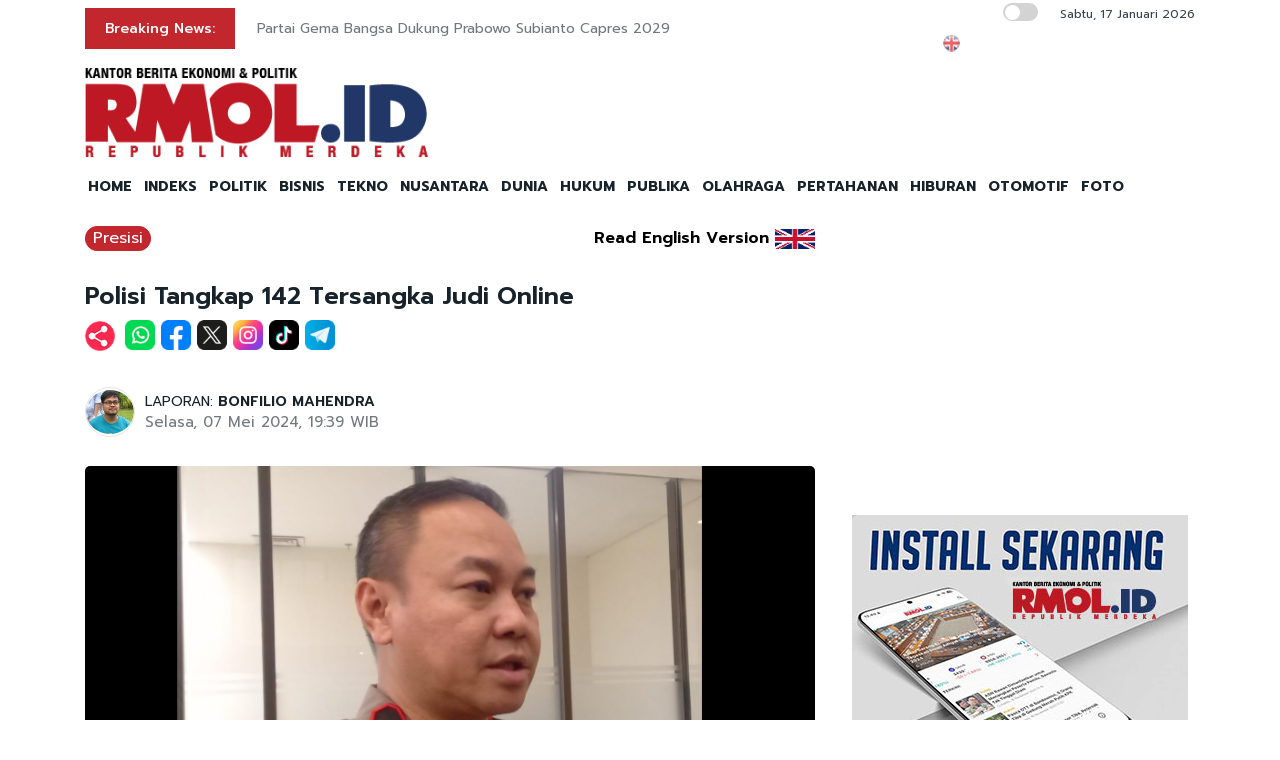

--- FILE ---
content_type: text/html; charset=UTF-8
request_url: https://rmol.id/read/2024/05/07/619486/polisi-tangkap-142-tersangka-judi-online
body_size: 13353
content:
<!DOCTYPE html>
<html lang="id-ID">

<head>
	<title>Polisi Tangkap 142 Tersangka Judi Online</title>
	<!-- META -->
	<meta charset="utf-8">
	<meta name="viewport" content="width=device-width, initial-scale=1, shrink-to-fit=no">
	<meta name="description" content="Polri serius menindak judi online. Terbukti sebanyak 142 orang ditetapkan tersangka hanya dalam waktu dua pekan.Kasus judi online dimana pada" />
	<meta name="news_keywords" content="judi online, polri" />
	<meta name="robots" content="index,follow" />
	<meta name="googlebot-news" content="index,follow" />
	<meta name="googlebot" content="index,follow" />
	<meta name="google-site-verification" content="Xt1EiOiWJ2BHtqbhiwMcNKcxDAvhe4vcmgpdp0tnVjw" />
	<meta name="theme-color" content="#000" />
	<meta name="facebook-domain-verification" content="4dl7jmlorcs3ftj26hw4slh0mq5583" />
	<link rel="canonical" href="https://rmol.id/read/2024/05/07/619486/polisi-tangkap-142-tersangka-judi-online" />
	<meta property="og:site_name" content="Rmol.id" />
			<link rel="amphtml" href="https://rmol.id/amp/2024/05/07/619486/polisi-tangkap-142-tersangka-judi-online">				<meta property="og:type" content="article" />
			<meta property="og:title" content="Polisi Tangkap 142 Tersangka Judi Online" />
			<meta property="og:image" content="https://rmol.id/images/berita/normal/2024/05/560727_07442007052024_Trunoyudo_rmol.jpg" />
			<meta property="og:image:type" content="image/jpeg" />
			<meta property="og:description" content="Polri serius menindak judi online. Terbukti sebanyak 142 orang ditetapkan tersangka hanya dalam waktu dua pekan.Kasus judi online dimana pada" />
			<meta property="og:url" content="https://rmol.id/read/2024/05/07/619486/polisi-tangkap-142-tersangka-judi-online" />
			<meta name="twitter:card" content="summary_large_image" />
			<meta name="twitter:description" content="Polri serius menindak judi online. Terbukti sebanyak 142 orang ditetapkan tersangka hanya dalam waktu dua pekan.Kasus judi online dimana pada" />
			<meta name="twitter:image" content="https://rmol.id/images/berita/normal/2024/05/560727_07442007052024_Trunoyudo_rmol.jpg" />
			<meta name="twitter:image:src" content="https://rmol.id/images/berita/normal/2024/05/560727_07442007052024_Trunoyudo_rmol.jpg" />
			<meta name="twitter:title" content="Polisi Tangkap 142 Tersangka Judi Online" />
			<link rel="image_src" href="https://rmol.id/images/berita/normal/2024/05/560727_07442007052024_Trunoyudo_rmol.jpg" />
	<!--::::: FAVICON ICON :::::::-->
	<link rel="icon" type="image/png" href="https://rmol.id/v4_assets/img/site/rmol-icon-72.png" />
	<!--::::: ALL CSS FILES :::::::-->
	<link rel="stylesheet" href="https://rmol.id/v4_assets/css/plugins/bootstrap.min.css">
	<link rel="stylesheet" href="https://rmol.id/v4_assets/css/plugins/animate.min.css">
		<!-- <link rel="stylesheet" href="https://rmol.id/v4_assets/css/plugins/fontawesome.css"> -->
	<script src="https://kit.fontawesome.com/e0c26a60ba.js" crossorigin="anonymous"></script>
	<link rel="stylesheet" href="https://rmol.id/v4_assets/css/plugins/modal-video.min.css">
	<link rel="stylesheet" href="https://rmol.id/v4_assets/css/plugins/owl.carousel.css">
	<link rel="stylesheet" href="https://rmol.id/v4_assets/css/plugins/slick.css">
	<link rel="stylesheet" href="https://rmol.id/v4_assets/css/plugins/stellarnav.css">
	<link rel="stylesheet" href="https://rmol.id/v4_assets/css/theme.css?v=777">
	<link rel="stylesheet" href="https://rmol.id/v4_assets/css/custom.css?v=777">
	<link rel="stylesheet" href="https://rmol.id/v4_assets/css/custom-dark.css?v=777">

	<link rel="stylesheet" href="https://rmol.id/v4_assets/js/countdown/css/jquery.countdown.css?v=777">
	<link rel="preconnect" href="https://fonts.gstatic.com">
	<link href="https://fonts.googleapis.com/css2?family=Prompt:ital,wght@0,400;0,500;0,600;0,700;1,400;1,500;1,600;1,700&display=swap" rel="stylesheet">
	<!-- For Comment Moderation -->


<!-- Start GA4 -->
<!-- Google tag (gtag.js) -->
<script async src="https://www.googletagmanager.com/gtag/js?id=G-RHBRVB1B8X"></script>
<script>
  window.dataLayer = window.dataLayer || [];
  function gtag(){dataLayer.push(arguments);}
  gtag('js', new Date());

  gtag('config', 'G-RHBRVB1B8X');
</script>
<!-- End GA4 -->

<!-- Google tag (gtag.js) -->
<script async src="https://www.googletagmanager.com/gtag/js?id=UA-140318307-1"></script>
<script>
  window.dataLayer = window.dataLayer || [];
  function gtag(){dataLayer.push(arguments);}
  gtag('js', new Date());

  gtag('config', 'UA-140318307-1');
</script>

<!-- End Google tag (gtag.js) -->


<meta name="yandex-verification" content="0c4aa58767da1cc0" />
<meta name="p:domain_verify" content="9aec0d864baac6bc60480935339b6bfe"/></head>

<body class="">
	<!--::::: PRELOADER START :::::::-->
	<!--<div class="preloader">
		<div>
			<div class="nb-spinner"></div>
		</div>
	</div>-->
	<!--::::: PRELOADER END :::::::-->
	<!--::::: SEARCH FORM START:::::::-->
	<div class="searching">
		<div class="container">
			<div class="row">
				<div class="col-8 text-center m-auto">
					<div class="v1search_form">
						<form action="https://rmol.id/search" method="post">
							<input type="text" name="keyword" placeholder="Search Here...">
							<button type="submit" class="cbtn1">Search</button>
						</form>
					</div>
				</div>
			</div>
		</div>
		<div class="close_btn"><i class="fa-solid fa-xmark"></i></div>
	</div>
	<!--:::::SEARCH FORM END :::::::-->
	<!--::::: TOP BAR START :::::::-->
	<div class="topbar white_bg" id="top">
		<div class="container">
			<div class="row">
				<div class="col-md-6 col-lg-8 align-self-center">
					<div class="trancarousel_area ">
						<p class="trand">Breaking News:</p>
						<div class="trancarousel owl-carousel nav_style1">
															<div class="trancarousel_item">
									<p><a href="https://rmol.id/politik/read/2026/01/17/694150/partai-gema-bangsa-dukung-prabowo-subianto-capres-2029">Partai Gema Bangsa Dukung Prabowo Subianto Capres 2029</a></p>
								</div>
															<div class="trancarousel_item">
									<p><a href="https://rmol.id/politik/read/2026/01/17/694149/indonesia-hadapi-ketidakpastian-geopolitik-global-berpotensi-dikuasai-negara-lain">Indonesia Hadapi Ketidakpastian Geopolitik Global, Berpotensi Dikuasai Negara Lain</a></p>
								</div>
															<div class="trancarousel_item">
									<p><a href="https://rmol.id/nusantara/read/2026/01/17/694148/pesawat-indonesia-air-hilang-kontak-di-leang-leang">Pesawat Indonesia Air Hilang Kontak di Leang-leang</a></p>
								</div>
															<div class="trancarousel_item">
									<p><a href="https://rmol.id/politik/read/2026/01/17/694147/prabowo-gelar-pertemuan-rutin-dengan-pimpinan-tni-di-istana">Prabowo Gelar Pertemuan Rutin dengan Pimpinan TNI di Istana</a></p>
								</div>
															<div class="trancarousel_item">
									<p><a href="https://rmol.id/publika/read/2026/01/17/694146/koperasi-merah-putih-dalam-pelukan-etatisme">Koperasi Merah Putih dalam Pelukan Etatisme</a></p>
								</div>
													</div>
					</div>
				</div>
				<div class="col-md-6 col-lg-4 align-self-center">
					<div class="top_date_social text-right">
						<div class="paper_date ">
							<p>
																	<input type="checkbox" id="night-mode-toggle" class="night-mode-checkbox">
									<label for="night-mode-toggle" class="night-mode-label"></label>
									<button id="darkmode" type="button" class="button-default button-theme-desktop" onclick="toggleDark()">
										<span id="night" class="material-icons"><i class="fa-solid fa-moon"></i></span>
										<span id="light" class="material-icons"><i class="fa-solid fa-sun"></i></span>
									</button>
																Sabtu, 17 Januari 2026							</p>
						</div>
						<div class="social1 ">
							<ul class="inline">
																	<li><a href="https://rmol-id.translate.goog/read/2024/05/07/619486/polisi-tangkap-142-tersangka-judi-online?_x_tr_sl=id&_x_tr_tl=en&_x_tr_hl=en&_x_tr_pto=wapp" target="_blank"><img alt="Translate Berita Bahasa Inggris" title="Translate Berita Bahasa Inggris" src="https://rmol.id/v4_assets/img/icon/en-flag5.png"></a></li>
																<li><a href="https://www.facebook.com/KantorBeritaPolitikRMOL" target="_blank"><i class="fab fa-facebook"></i></a></li>
								<li><a href="https://www.instagram.com/rmol.id/" target="_blank"><i class="fab fa-instagram"></i></a></li>
								<li><a href="https://x.com/RMOL_id" target="_blank"><i class="fa-solid fa-x"></i></a></li>
								<li><a href="https://www.tiktok.com/@rmol.id" target="_blank"><i class="fa-brands fa-tiktok"></i></a></li>
								<li><a href="#" target="_blank"><i class="fab fa-youtube"></i></a></li>
								<li><a href="https://whatsapp.com/channel/0029VaHnTiBEwEjmlKAWkZ1e" target="_blank"><i class="fa-brands fa-whatsapp"></i></a></li>
								<li><a href="https://www.linkedin.com/company/19170572" target="_blank"><i class="fab fa-linkedin"></i></a></li>
								<li><a href="https://play.google.com/store/apps/details?id=id.rmol" target="_blank"><i class="fab fa-android"></i></a></li>
								<li><a href="https://apps.apple.com/us/app/rmol-id-republik-merdeka/id6468551512" target="_blank"><i class="fab fa-apple"></i></a></li>
							</ul>
						</div>
					</div>
				</div>
			</div>
		</div>
	</div>
	<!--::::: TOP BAR END :::::::-->
	<div class="border_black"></div>
		<!--::::: Logo and Header Top Visible on Desktop  :::::::-->
	<div class="logo_area dark-2 d-none d-sm-block white_bg">
		<div class="container">
			<div class="row">
				<div class="col-lg-4 align-self-center">
					<div class="logo"><a href="https://rmol.id/"><img id="main-logo" src="https://dashboard.rmol.id/assets/images/logo/08414905012026_04412501092025_berita-ekonomi-politik-terbaru.png" alt="rmol.id logo"></a></div>
					<div hidden class="dark-logo"><img hidden id="dark-logo" src="https://dashboard.rmol.id/assets/images/logo/07475918012025_logo-for-dark.png"></a></div>
					<div hidden class="light-logo"><img hidden id="light-logo" src="https://dashboard.rmol.id/assets/images/logo/08414905012026_04412501092025_berita-ekonomi-politik-terbaru.png"></a></div>
				</div>
				<div class="col-lg-8 align-right "><!-- Header Ad Desktop -->
					<div class="banner1">
											</div>
				</div>
			</div>
		</div>
	</div>
	<!--::::: LOGO AREA END :::::::-->
	<!--::::: MENU AREA START  :::::::-->
	<div class="main-menu" id="header">
		<!--<a href="#top" class="up_btn up_btn1"><i class="far fa-chevron-double-up"></i></a>-->
		<div class="main-nav clearfix is-ts-sticky">
			<div class="container">
				<div class="row justify-content-between">

					<div class="col-12 col-lg-12">
						<div class="logo d-sm-none">
							<a href="https://rmol.id/"><img id="main-logo-mobile" src="https://dashboard.rmol.id/assets/images/logo/08414905012026_04412501092025_berita-ekonomi-politik-terbaru.png" alt="rmol.id logo"></a>
						</div> <!-- Show XS -->

						<div class="menu_right">
															<div class="d-sm-none">
									<input type="checkbox" id="night-mode-toggle-mobile" class="night-mode-checkbox">
									<label for="night-mode-toggle-mobile" class="night-mode-label"></label>
									<button id="themeButton" class="button-default button-theme" type="button" onclick="toggleDark()"><i class="fa-solid fa-moon"></i></button>
								</div>
														<div class="newsprk_nav stellarnav">
								<ul id="newsprk_menu">
									<li><a href="https://rmol.id/">HOME</a></li>
									<li><a href="https://rmol.id/indeksberita">INDEKS</a></li>
																			<li><a href="https://rmol.id/rubrik/politik">POLITIK</a></li>
																			<li><a href="https://rmol.id/rubrik/bisnis">BISNIS</a></li>
																			<li><a href="https://rmol.id/rubrik/tekno">TEKNO</a></li>
																			<li><a href="https://rmol.id/rubrik/nusantara">NUSANTARA</a></li>
																			<li><a href="https://rmol.id/rubrik/dunia">DUNIA</a></li>
																			<li><a href="https://rmol.id/rubrik/hukum">HUKUM</a></li>
																			<li><a href="https://rmol.id/rubrik/publika">PUBLIKA</a></li>
																			<li><a href="https://rmol.id/rubrik/olahraga">OLAHRAGA</a></li>
																			<li><a href="https://rmol.id/rubrik/pertahanan">PERTAHANAN</a></li>
																			<li><a href="https://rmol.id/rubrik/hiburan">HIBURAN</a></li>
																			<li><a href="https://rmol.id/rubrik/otomotif">OTOMOTIF</a></li>
																		<li><a href="https://rmol.id/foto">FOTO</a></li>
									<li class="search_btn"><i class="fa-solid fa-magnifying-glass"></i></li>
								</ul>
							</div>
						</div>
					</div>
				</div>
			</div>
		</div>
	</div>
	<!--::::: MENU AREA END :::::::-->
	<div class="navbar navbar-shadow d-block d-sm-none ">
		<nav class="navbar-first navbar--scroll">
			<ul class="nav">
				<li class="nav__item"><a href="https://rmol.id/">HOME</a></li>
				<li class="nav__item"><a href="https://rmol.id/indeksberita">INDEKS</a></li>
									<li class="nav__item"><a href="https://rmol.id/rubrik/politik">POLITIK</a></li>
									<li class="nav__item"><a href="https://rmol.id/rubrik/bisnis">BISNIS</a></li>
									<li class="nav__item"><a href="https://rmol.id/rubrik/tekno">TEKNO</a></li>
									<li class="nav__item"><a href="https://rmol.id/rubrik/nusantara">NUSANTARA</a></li>
									<li class="nav__item"><a href="https://rmol.id/rubrik/dunia">DUNIA</a></li>
									<li class="nav__item"><a href="https://rmol.id/rubrik/hukum">HUKUM</a></li>
									<li class="nav__item"><a href="https://rmol.id/rubrik/publika">PUBLIKA</a></li>
									<li class="nav__item"><a href="https://rmol.id/rubrik/olahraga">OLAHRAGA</a></li>
									<li class="nav__item"><a href="https://rmol.id/rubrik/pertahanan">PERTAHANAN</a></li>
									<li class="nav__item"><a href="https://rmol.id/rubrik/hiburan">HIBURAN</a></li>
									<li class="nav__item"><a href="https://rmol.id/rubrik/otomotif">OTOMOTIF</a></li>
								<li class="nav__item"><a href="https://rmol.id/foto">FOTO</a></li>
				<li class="search_btn"><i class="fa-solid fa-magnifying-glass"></i></li>
			</ul>
		</nav>
	</div>

	<!-- Header Ad Mobile -->
	<div class="logo_area d-block d-sm-none white_bg">
		<div class="container">
			<div class="row">
				<div class="col-lg-12 align-right ">
					<div class="banner1">
						<br><div class="banner-300x250 mb10"><script async src="https://pagead2.googlesyndication.com/pagead/js/adsbygoogle.js?client=ca-pub-9478604167568640"
     crossorigin="anonymous"></script>
<!-- RMOL Leaderboard -->
<ins class="adsbygoogle"
     style="display:block"
     data-ad-client="ca-pub-9478604167568640"
     data-ad-slot="5274728580"
     data-ad-format="auto"
     data-full-width-responsive="true"></ins>
<script>
     (adsbygoogle = window.adsbygoogle || []).push({});
</script></div>					</div>
				</div>
			</div>
		</div>
	</div>
	<div class="mb10x">
		<div class="container">
			<div class="row">
				<div class="col-md-6 mb10x d-none d-sm-block"><!-- Top Banner Left -->
									</div>
				<div class="col-md-6 mb10x d-none d-sm-block"><!-- Top Banner Right -->
									</div>
			</div>
		</div>
	</div>
	<div class="mb10x">
		<div class="container">
			<div class="row">
				<div class="col-md-6 mb10x d-none d-sm-block"><!-- WING Side Left -->

									</div>
				<div class="col-md-6 mb10x d-none d-sm-block"><!-- WING Side Right -->

									</div>
			</div>
		</div>
	</div>
<!--::::: ARCHIVE AREA START :::::::-->
<div class="archives post post1 mt20">
	<div class="container">
		<div class="row">
			<div class="col-md-12 col-lg-8">
															<div class="row">
							<div class="col-3 col-md-8 col-lg-8  align-self-center">
								<div class="page_category news-title-rubrik">
									<h4><a href="https://rmol.id/rubrik/presisi">Presisi</a></h4>
								</div>
							</div>
							<div class="col-9 col-md-4 col-lg-4  d-sm-nonex" style="text-align:right">
																	<span class="translate_text"><a href="https://rmol-id.translate.goog/read/2024/05/07/619486/polisi-tangkap-142-tersangka-judi-online?_x_tr_sl=id&_x_tr_tl=en&_x_tr_hl=en&_x_tr_pto=wapp" target="_blank">Read English Version</a></span>
									<a href="https://rmol-id.translate.goog/read/2024/05/07/619486/polisi-tangkap-142-tersangka-judi-online?_x_tr_sl=id&_x_tr_tl=en&_x_tr_hl=en&_x_tr_pto=wapp" target="_blank">
										<img class="translate_flag" alt="Translate Berita Bahasa Inggris" title="Translate Berita Bahasa Inggris" src="https://rmol.id/v4_assets/img/site/en-flag.png">
									</a>
															</div>
						</div>
										<div class="space-30"></div>
					<div class="single_post_heading">
						<h1>Polisi Tangkap 142 Tersangka Judi Online</h1>					</div>
											<div class="social1 share-wrap">
							<ul class="inline">
								<li class="share-txt"><img class="sharing-button-news" src="https://rmol.id/v4_assets/img/icon/logo-share-rmol-id.png?v=3"></li>
								<li><a href="https://api.whatsapp.com/send?text=https%3A%2F%2Frmol.id%2Fread%2F2024%2F05%2F07%2F619486%2Fpolisi-tangkap-142-tersangka-judi-online+Polisi+Tangkap+142+Tersangka+Judi+Online" target="_blank"><img class="sharing-button-news" src="https://rmol.id/v4_assets/img/icon/whatsapp.png"></a></li>
								<li><a href="https://www.facebook.com/sharer/sharer.php?u=https%3A%2F%2Frmol.id%2Fread%2F2024%2F05%2F07%2F619486%2Fpolisi-tangkap-142-tersangka-judi-online" target="_blank"><img class="sharing-button-news" src="https://rmol.id/v4_assets/img/icon/facebook.png"></a></li>
								<li><a href="https://twitter.com/intent/tweet?url=https%3A%2F%2Frmol.id%2Fread%2F2024%2F05%2F07%2F619486%2Fpolisi-tangkap-142-tersangka-judi-online&text=Polisi+Tangkap+142+Tersangka+Judi+Online" target="_blank"><img class="sharing-button-news" src="https://rmol.id/v4_assets/img/icon/x.png"></a></li>
								<li><a href="https://www.instagram.com/rmol.id/" target="_blank"><img class="sharing-button-news" src="https://rmol.id/v4_assets/img/icon/instagram.png"></a></li>
								<li><a href="https://www.tiktok.com/@rmol.id" target="_blank"><img class="sharing-button-news" src="https://rmol.id/v4_assets/img/icon/tiktok.png"></a></li>
								<!-- <li><a href="https://www.youtube.com/channel/UCHnX2SBuwiuHy7kKjQJTohQ" target="_blank"><img class="sharing-button-news" src="https://rmol.id/v4_assets/img/icon/youtube.png"></a></li> -->
								<li><a href="https://telegram.me/share/url?url=https%3A%2F%2Frmol.id%2Fread%2F2024%2F05%2F07%2F619486%2Fpolisi-tangkap-142-tersangka-judi-online&text=Polisi+Tangkap+142+Tersangka+Judi+Online" target="_blank"><img class="sharing-button-news" src="https://rmol.id/v4_assets/img/icon/telegram.png"></a></li>
							</ul>
						</div>
					
					<div class="space-10"></div>
					
					<div class="space-20"></div>
					<div class="row">
						<div class="col-md-6 align-self-center">
															<div class="author">
									<div class="author_img">
										<div class="author_img_wrap">
											<img src="https://rmol.id/assets/images/wartawan/0404511937229191.jpg" alt=" LAPORAN: <a href='https://rmol.id/about/bonfilio-mahendra-1'>BONFILIO MAHENDRA</a>" />
										</div>
									</div>
									 LAPORAN: <a href='https://rmol.id/about/bonfilio-mahendra-1'>BONFILIO MAHENDRA</a>									<ul>
										<li>Selasa, 07 Mei 2024, 19:39 WIB</li>
									</ul>
								</div>
													</div>
						<div class="col-md-6 align-self-center">
							<div class="author_social inline text-right">
								<div class="sharethis-inline-share-buttons"></div>
							</div>
						</div>
					</div>
					<div class="space-30"></div>
					<div class="news-photo">
																							<img class="border-radious5" src="https://rmol.id/images/berita/normal/2024/05/560727_07442007052024_Trunoyudo_rmol.jpg" alt="Polisi Tangkap 142 Tersangka Judi Online">
																<div class="space-10"></div>
								<div class="news-photo-caption">Karopenmas Mabes Polri, Brigjen Trunoyudo Wisnu Andiko/RMOL</div>
								<div class="space-10"></div>
												</div>

					<div class="banner-300x250 mb10"><script async src="https://pagead2.googlesyndication.com/pagead/js/adsbygoogle.js?client=ca-pub-9478604167568640"
     crossorigin="anonymous"></script>
<!-- RMOL Middle1 -->
<ins class="adsbygoogle"
     style="display:block"
     data-ad-client="ca-pub-9478604167568640"
     data-ad-slot="2648565244"
     data-ad-format="auto"
     data-full-width-responsive="true"></ins>
<script>
     (adsbygoogle = window.adsbygoogle || []).push({});
</script></div><!-- Ads: News Content D - Mobile -->

					<!-- News Part 1 -->
					<div class="news_part_1">
						<img style='height: 16px;' alt='rmol news logo' src='https://dashboard.rmol.id/assets/images/logo/07461304122020_15x.png'> Polri serius menindak judi online. Terbukti sebanyak 142 orang ditetapkan tersangka hanya dalam waktu dua pekan.					</div>

					<div class="space-10"></div>
					<div class="border_black"></div>
					<div class="space-10"></div>

					<!-- Home di Bawah Slide -->
					
					<!-- Di Atas Berita Terkait> -->

					
					<div class="row">
						<div class="col-md-3 col-lg-3 d-none d-sm-block">
							<div class="banner-300x250 mb10"><script async src="https://pagead2.googlesyndication.com/pagead/js/adsbygoogle.js?client=ca-pub-9478604167568640"
     crossorigin="anonymous"></script>
<!-- RMOL Sky -->
<ins class="adsbygoogle"
     style="display:block"
     data-ad-client="ca-pub-9478604167568640"
     data-ad-slot="2609036792"
     data-ad-format="auto"
     data-full-width-responsive="true"></ins>
<script>
     (adsbygoogle = window.adsbygoogle || []).push({});
</script></div><!-- Ads: News Content A (Skycrapper Hidden on Mobile) -->
						</div>
						<div class="col-md-9 col-lg-9 col-xs-12">
																	<div class="comment_list news-related-inside">
											<div class="row">
												<div class="col-12 col-lg-12 m-auto">
													<h3>BERITA TERKAIT:</h3>
																												<div class="single_comment">
																<div class="comment_img">
																	<a href="https://rmol.id/read/2026/01/03/692491/bareskrim-bongkar-jaringan-judol-internasional-beromzet-ratusan-miliar"><img src="https://rmol.id/images/berita/mini/2026/01/thumb_215613_01303503012026_WhatsApp_Image_2026-01-02_at_23.57.18.jpeg" alt="Bareskrim Bongkar Jaringan Judol Internasional Beromzet Ratusan Miliar"></a>
																</div>
																<div class="row news-related-inside-text">
																	<div class="col-sm-12"> <a href="https://rmol.id/read/2026/01/03/692491/bareskrim-bongkar-jaringan-judol-internasional-beromzet-ratusan-miliar">Bareskrim Bongkar Jaringan Judol Internasional Beromzet Ratusan Miliar</a></div>
																</div>
																<div class="space-5"></div>
															</div>
															<div class="space-10"></div>
																												<div class="single_comment">
																<div class="comment_img">
																	<a href="https://rmol.id/politik/read/2025/11/16/686985/budi-arie-ditolak-gerindra-psi-karena-kasus-judi-online"><img src="https://rmol.id/images/berita/mini/2025/11/thumb_245507_07275816112025_Ketum_Projo,_Budi_Arie_Setiadi_RMOL.jpg" alt="Budi Arie Ditolak Gerindra-PSI karena Kasus Judi Online"></a>
																</div>
																<div class="row news-related-inside-text">
																	<div class="col-sm-12"> <a href="https://rmol.id/politik/read/2025/11/16/686985/budi-arie-ditolak-gerindra-psi-karena-kasus-judi-online">Budi Arie Ditolak Gerindra-PSI karena Kasus Judi Online</a></div>
																</div>
																<div class="space-5"></div>
															</div>
															<div class="space-10"></div>
																												<div class="single_comment">
																<div class="comment_img">
																	<a href="https://rmol.id/hukum/read/2025/10/26/684474/pemprov-dki-kejagung-sinergi-tangani-judi-online"><img src="https://rmol.id/images/berita/mini/2025/10/thumb_895341_12384926102025_445b8b2863013d0b9ec638a6a0699bc8.jpg" alt="Pemprov DKI-Kejagung Sinergi Tangani Judi Online"></a>
																</div>
																<div class="row news-related-inside-text">
																	<div class="col-sm-12"> <a href="https://rmol.id/hukum/read/2025/10/26/684474/pemprov-dki-kejagung-sinergi-tangani-judi-online">Pemprov DKI-Kejagung Sinergi Tangani Judi Online</a></div>
																</div>
																<div class="space-5"></div>
															</div>
															<div class="space-10"></div>
																												<div class="single_comment">
																<div class="comment_img">
																	<a href="https://rmol.id/nusantara/read/2025/09/16/680046/pegawai-pemkot-madiun-gantung-diri-diduga-kelilit-utang-judol"><img src="https://rmol.id/images/berita/mini/2025/09/thumb_708447_04295216092025_Screenshot_2025-09-16_042757.jpeg" alt="Pegawai Pemkot Madiun Gantung Diri Diduga Kelilit Utang Judol"></a>
																</div>
																<div class="row news-related-inside-text">
																	<div class="col-sm-12"> <a href="https://rmol.id/nusantara/read/2025/09/16/680046/pegawai-pemkot-madiun-gantung-diri-diduga-kelilit-utang-judol">Pegawai Pemkot Madiun Gantung Diri Diduga Kelilit Utang Judol</a></div>
																</div>
																<div class="space-5"></div>
															</div>
															<div class="space-10"></div>
																												<div class="single_comment">
																<div class="comment_img">
																	<a href="https://rmol.id/politik/read/2025/09/11/679586/dpr-siapapun-yang-terlibat-judol-harus-dibawa-ke-pengadilan"><img src="https://rmol.id/images/berita/mini/2025/09/thumb_184407_04105211092025_WhatsApp_Image_2025-09-11_at_14.47.41.jpeg" alt="DPR: Siapapun yang Terlibat Judol Harus Dibawa ke Pengadilan!"></a>
																</div>
																<div class="row news-related-inside-text">
																	<div class="col-sm-12"> <a href="https://rmol.id/politik/read/2025/09/11/679586/dpr-siapapun-yang-terlibat-judol-harus-dibawa-ke-pengadilan">DPR: Siapapun yang Terlibat Judol Harus Dibawa ke Pengadilan<i>!</i></a></div>
																</div>
																<div class="space-5"></div>
															</div>
															<div class="space-10"></div>
																									</div>
											</div>
										</div>
							
							<div class="border_black"></div>

							<!-- News Part 2 -->
							<br>"Kasus judi online dimana pada periode 23 April sampai dengan 6 Mei 2024 telah mengungkap kasus 115 perkara dengan jumlah tersangkanya 142 orang," kata Kepala Biro Penerangan Masyarakat Divisi Humas Polri, Brigjen Trunoyudo Wisnu Andiko, di Gedung Bareskrim Polri, Jakarta Selatan, Selasa (7/5). <br><br>Selain menindak pelaku upaya lain yang dilakukan adalah dengan menutup website judi darling. Hampir 3 ribu website penyedia praktik haram tersebut sudah direkomendasikan korps coklat untuk diblokir Kementerian Komunikasi dan Informatika.<br><br>"Melakukan permintaan pengajuan untuk pemblokiran situs terkait judi online sebanyak 2.862 situs," kata Trunoyudo. <br><br>
							<!-- Di Bawah Berita Terkait + 3 paragraf -->
							<div style="tex-align:center"><div class="banner-300x250 mb10"><script async src="https://pagead2.googlesyndication.com/pagead/js/adsbygoogle.js?client=ca-pub-9478604167568640"
     crossorigin="anonymous"></script>
<!-- RMOL Middle2 -->
<ins class="adsbygoogle"
     style="display:block"
     data-ad-client="ca-pub-9478604167568640"
     data-ad-slot="7795878310"
     data-ad-format="auto"
     data-full-width-responsive="true"></ins>
<script>
     (adsbygoogle = window.adsbygoogle || []).push({});
</script></div></div>

							<div class="banner-300x250 mb10"><script async src="https://pagead2.googlesyndication.com/pagead/js/adsbygoogle.js?client=ca-pub-9478604167568640"
     crossorigin="anonymous"></script>
<!-- RMOL Middle3 -->
<ins class="adsbygoogle"
     style="display:block"
     data-ad-client="ca-pub-9478604167568640"
     data-ad-slot="7728305994"
     data-ad-format="auto"
     data-full-width-responsive="true"></ins>
<script>
     (adsbygoogle = window.adsbygoogle || []).push({});
</script></div><!-- Ads: News Content B -->

							<!-- News Part 3 (last) -->
							Trunoyudo menyampaikan Polri akan terus melakukan penindakan sekalipun sudah menangkap ratusan tersangka.<br><br>"Tentunya Direktorat Siber Bareskrim Polri dalam hal ini Polri tetap konsisten dan komitmen," tukas Trunoyudo.<br><br>Perkembangan praktik judi online di tanah air sangat memprihatinkan. Kementerian Komunikasi dan Informatika mencatat sebanyak 2,7 juta warga Indonesia terjerat judi online mayoritas remaja atau gen Z.<br><br>"Penjudi yang ada ini ternyata cukup banyak yang kaum muda. Paling enggak (usia) 17 sampai 20-an lah," kata Menkominfo Budi Arie Setiadi di Kantor Kemkominfo. <br><br>Pusat Pelaporan dan Analisis Transaksi Keuangan mencatat total perputaran uang dari judi online sepanjang 2023 mencapai Rp 327 triliun.<br><br>Total perputaran uang itu tercatat dari 168 juta transaksi yang dilakukan oleh 3,29 juta masyarakat Indonesia.<br><br>"Total akumulasi perputaran dana yang terkait judi online pada 2023 saja PPATK temukan nilai rupiahnya Rp 327 triliun," kata Kepala PPATK Ivan Yustiavandana.<br><br>Makin mengkhawatirkan jumlah transaksi judi online diprediksi bakal meningkat tahun ini. Pasalnya untuk tiga bulan pertama 2024 pemerintah mencatat total perputaran uang judi online tembus Rp 100 triliun.<br><br>"Tercatat bahwa perputaran yang di tahun 2023 itu mencapai Rp 327 triliun, agregat, keluar masuk, keluar masuk, itu tercatat Rp 327 triliun, dan triwulan pertama 2024 ini, tercatat Rp 100 triliun, luar biasa, ini juga agregat ya," kata Menkopolhukam Hadi Tjahjanto.<img alt="rmol news logo article" src="https://dashboard.rmol.id/assets/images/logo/10441704062019_akhir.png"><br><br><br><br><div class="news-editor mt20">EDITOR: <a href="https://rmol.id/about/ademulyana-9">ADE MULYANA</a></div>
															<div class="social1 share-wrap">
									<ul class="inline">
										<li class="share-txt"><img class="sharing-button-news" src="https://rmol.id/v4_assets/img/icon/logo-share-rmol-id.png?v=3"></li>
										<li><a href="https://api.whatsapp.com/send?text=https%3A%2F%2Frmol.id%2Fread%2F2024%2F05%2F07%2F619486%2Fpolisi-tangkap-142-tersangka-judi-online+Polisi+Tangkap+142+Tersangka+Judi+Online" target="_blank"><img class="sharing-button-news" src="https://rmol.id/v4_assets/img/icon/whatsapp.png"></a></li>
										<li><a href="https://www.facebook.com/sharer/sharer.php?u=https%3A%2F%2Frmol.id%2Fread%2F2024%2F05%2F07%2F619486%2Fpolisi-tangkap-142-tersangka-judi-online" target="_blank"><img class="sharing-button-news" src="https://rmol.id/v4_assets/img/icon/facebook.png"></a></li>
										<li><a href="https://twitter.com/intent/tweet?url=https%3A%2F%2Frmol.id%2Fread%2F2024%2F05%2F07%2F619486%2Fpolisi-tangkap-142-tersangka-judi-online&text=Polisi+Tangkap+142+Tersangka+Judi+Online" target="_blank"><img class="sharing-button-news" src="https://rmol.id/v4_assets/img/icon/x.png"></a></li>
										<li><a href="https://www.instagram.com/rmol.id/" target="_blank"><img class="sharing-button-news" src="https://rmol.id/v4_assets/img/icon/instagram.png"></a></li>
										<li><a href="https://www.tiktok.com/@rmol_id" target="_blank"><img class="sharing-button-news" src="https://rmol.id/v4_assets/img/icon/tiktok.png"></a></li>
										<!-- <li><a href="https://www.youtube.com/channel/UCHnX2SBuwiuHy7kKjQJTohQ" target="_blank"><img class="sharing-button-news" src="https://rmol.id/v4_assets/img/icon/youtube.png"></a></li> -->
										<li><a href="https://telegram.me/share/url?url=https%3A%2F%2Frmol.id%2Fread%2F2024%2F05%2F07%2F619486%2Fpolisi-tangkap-142-tersangka-judi-online&text=Polisi+Tangkap+142+Tersangka+Judi+Online" target="_blank"><img class="sharing-button-news" src="https://rmol.id/v4_assets/img/icon/telegram.png"></a></li>
									</ul>
								</div>
							
							<div class="space-10"></div>

							
							<div class="banner-300x250 mb10"><script async src="https://pagead2.googlesyndication.com/pagead/js/adsbygoogle.js?client=ca-pub-9478604167568640"
     crossorigin="anonymous"></script>
<!-- RMOL LastArt -->
<ins class="adsbygoogle"
     style="display:block"
     data-ad-client="ca-pub-9478604167568640"
     data-ad-slot="9022401909"
     data-ad-format="auto"
     data-full-width-responsive="true"></ins>
<script>
     (adsbygoogle = window.adsbygoogle || []).push({});
</script>
</div><!-- Ads: News Content C -->

						</div>
					</div>

					<div class="space-10"></div>

											<div class="tags">
							<ul class="inline">
								<li class="tag_list"><i class="fas fa-tag"></i> TAGS</li>
								<li><a href="https://rmol.id/tag/judi+online">JUDI ONLINE</a></li><li><a href="https://rmol.id/tag/polri">POLRI</a></li>							</ul>
						</div>
						<div class="space-10"></div>
					
				
				<!-- Bawaslu Video Iframe-->
				
				<div class="d-block align-self-center d-sm-none"></div><!-- News Under Hashtag [Mobile] -->

				<div class="border_black"></div>
				<div class="space-10"></div>

									<div class="next_prev">
						<div class="row">
															<div class="col-lg-6 align-self-center">
									<div class="next_prv_single border_left3">
										<p>< SEBELUMNYA</p>
										<h3><a href="https://rmol.id/read/2026/01/17/694133/bripda-rio-brimob-polda-aceh-yang-disersi-pilih-gabung-tentara-rusia">Bripda Rio, Brimob Polda Aceh yang Disersi Pilih Gabung Tentara Rusia</a></h3>
									</div>
								</div>
															<div class="col-lg-6 align-self-center">
									<div class="next_prv_single border_left3">
										<p>BERIKUTNYA ></p>
										<h3><a href="https://rmol.id/read/2026/01/17/694120/penghormatan-terakhir-untuk-sang-bhayangkara-brigjen-anumerta-ary-satriyan-dimakamkan-secara-kedinasan">Penghormatan Terakhir untuk Sang Bhayangkara: Brigjen Anumerta Ary Satriyan Dimakamkan secara Kedinasan</a></h3>
									</div>
								</div>
													</div>
					</div>
				
				<div class="space-10"></div>

				<!-- Native Ads Di Atas Kolom Komentar -->

				<!--:::::  COMMENT  FORM AREA START :::::::-->

				<div class="space-10"></div>

				<div class="comment_form">
					<div class="row">
						<div class="col-12 col-lg-12 m-auto">
							<div id="fb-root"></div>
							<script async defer crossorigin="anonymous" src="https://connect.facebook.net/en_US/sdk.js#xfbml=1&version=v14.0&appId=593163638143624&autoLogAppEvents=1" nonce="ZQc4Q5BS"></script>
							<div class="fb-comments" data-href="https://rmol.id/read/2024/05/07/619486/polisi-tangkap-142-tersangka-judi-online" data-width="700" data-numposts="5"></div>
						</div>
					</div>
				</div>

				<div class="space-20"></div>

				<div class="text-center border mb-4 mt-4 rounded"><p class="fs-7 m-0 p-3">Temukan berita-berita hangat terpercaya dari Kantor Berita Politik RMOL di <a href="https://news.google.com/publications/CAAqBwgKMPnniQswxPybAw?ceid=ID:id&oc=3&r=1" class="fw-bold" target="_blank"><b>Google News</b></a>.<br>Untuk mengikuti silakan <b>klik tanda bintang.</b></p></div>				<div class="space-20"></div>

				<!--::::: Artikel Lain START :::::::-->
				<div>
					<div class="row">
						<div class="col-12">
							<div class="heading">
								<h2 class="widget-title">ARTIKEL LAINNYA</h2>
							</div>
						</div>
					</div>
					<div class="row justify-content-center">
														<div class="col-md-6 col-lg-6">
									<div class="single_post post_type3 galeri-other mb30 list-view">
										<div class="post_img">
											<a href="https://rmol.id/read/2026/01/16/694073/eggi-dan-damai-sp3-roy-suryo-dan-dokter-tifa-lanjut-terus"><img src="https://rmol.id/images/berita/thumb/2026/01/thumb_835852_05465316012026_WhatsApp_Image_2026-01-16_at_15.31.54.jpeg" alt="Eggi dan Damai SP3, Roy Suryo dan Dokter Tifa Lanjut Terus"></a>
										</div>
										<div class="single_post_text">
											<div class="meta4"><a href="https://rmol.id/rubrik/presisi">Presisi</a></div>
											<h4><a href="https://rmol.id/read/2026/01/16/694073/eggi-dan-damai-sp3-roy-suryo-dan-dokter-tifa-lanjut-terus">Eggi dan Damai SP3, Roy Suryo dan Dokter Tifa Lanjut Terus</a></h4>
											<div class="space-10"></div>
										</div>
									</div>
								</div>
														<div class="col-md-6 col-lg-6">
									<div class="single_post post_type3 galeri-other mb30 list-view">
										<div class="post_img">
											<a href="https://rmol.id/read/2026/01/16/694069/sp3-untuk-eggi-sudjana-dan-damai-hari-lubis-terbit-atas-nama-keadilan"><img src="https://rmol.id/images/berita/thumb/2026/01/thumb_870224_04492616012026_WhatsApp_Image_2026-01-16_at_15.31.54.jpeg" alt="SP3 Untuk Eggi Sudjana dan Damai Hari Lubis Terbit Atas Nama Keadilan"></a>
										</div>
										<div class="single_post_text">
											<div class="meta4"><a href="https://rmol.id/rubrik/presisi">Presisi</a></div>
											<h4><a href="https://rmol.id/read/2026/01/16/694069/sp3-untuk-eggi-sudjana-dan-damai-hari-lubis-terbit-atas-nama-keadilan">SP3 Untuk Eggi Sudjana dan Damai Hari Lubis Terbit Atas Nama Keadilan</a></h4>
											<div class="space-10"></div>
										</div>
									</div>
								</div>
														<div class="col-md-6 col-lg-6">
									<div class="single_post post_type3 galeri-other mb30 list-view">
										<div class="post_img">
											<a href="https://rmol.id/read/2026/01/16/694031/akhir-perjalanan-abah-jempol-calo-penerimaan-akpol-yang-ditangkap-polda-banten"><img src="https://rmol.id/images/berita/thumb/2026/01/thumb_404237_09262216012026_pra.jpeg" alt="Akhir Perjalanan “Abah Jempol”, Calo Penerimaan Akpol yang Ditangkap Polda Banten"></a>
										</div>
										<div class="single_post_text">
											<div class="meta4"><a href="https://rmol.id/rubrik/presisi">Presisi</a></div>
											<h4><a href="https://rmol.id/read/2026/01/16/694031/akhir-perjalanan-abah-jempol-calo-penerimaan-akpol-yang-ditangkap-polda-banten">Akhir Perjalanan “Abah Jempol”, Calo Penerimaan Akpol yang Ditangkap Polda Banten</a></h4>
											<div class="space-10"></div>
										</div>
									</div>
								</div>
														<div class="col-md-6 col-lg-6">
									<div class="single_post post_type3 galeri-other mb30 list-view">
										<div class="post_img">
											<a href="https://rmol.id/read/2026/01/16/694028/polda-metro-ungkap-peredaran-8-011-butir-ekstasi-di-jakarta-barat-dan-indramayu"><img src="https://rmol.id/images/berita/thumb/2026/01/thumb_897987_09050516012026_eks.jpeg" alt="Polda Metro Ungkap Peredaran 8.011 Butir Ekstasi di Jakarta Barat dan Indramayu"></a>
										</div>
										<div class="single_post_text">
											<div class="meta4"><a href="https://rmol.id/rubrik/presisi">Presisi</a></div>
											<h4><a href="https://rmol.id/read/2026/01/16/694028/polda-metro-ungkap-peredaran-8-011-butir-ekstasi-di-jakarta-barat-dan-indramayu">Polda Metro Ungkap Peredaran 8.011 Butir Ekstasi di Jakarta Barat dan Indramayu</a></h4>
											<div class="space-10"></div>
										</div>
									</div>
								</div>
														<div class="col-md-6 col-lg-6">
									<div class="single_post post_type3 galeri-other mb30 list-view">
										<div class="post_img">
											<a href="https://rmol.id/read/2026/01/15/693958/kasus-gagal-bayar-dana-syariah-indonesia-naik-penyidikan"><img src="https://rmol.id/images/berita/thumb/2026/01/thumb_469327_05430615012026_WhatsApp_Image_2026-01-15_at_17.30.40.jpeg" alt="Kasus Gagal Bayar Dana Syariah Indonesia Naik Penyidikan"></a>
										</div>
										<div class="single_post_text">
											<div class="meta4"><a href="https://rmol.id/rubrik/presisi">Presisi</a></div>
											<h4><a href="https://rmol.id/read/2026/01/15/693958/kasus-gagal-bayar-dana-syariah-indonesia-naik-penyidikan">Kasus Gagal Bayar Dana Syariah Indonesia Naik Penyidikan</a></h4>
											<div class="space-10"></div>
										</div>
									</div>
								</div>
														<div class="col-md-6 col-lg-6">
									<div class="single_post post_type3 galeri-other mb30 list-view">
										<div class="post_img">
											<a href="https://rmol.id/read/2026/01/15/693923/pertemuan-presiden-dan-guru-besar-jadi-sarana-tukar-gagasan"><img src="https://rmol.id/images/berita/thumb/2026/01/thumb_248275_12362615012026_751500_04271912012026_WhatsApp_Image_2026-01-12_at_15.16.28.jpeg" alt="Pertemuan Presiden dan Guru Besar Jadi Sarana Tukar Gagasan"></a>
										</div>
										<div class="single_post_text">
											<div class="meta4"><a href="https://rmol.id/rubrik/presisi">Presisi</a></div>
											<h4><a href="https://rmol.id/read/2026/01/15/693923/pertemuan-presiden-dan-guru-besar-jadi-sarana-tukar-gagasan">Pertemuan Presiden dan Guru Besar Jadi Sarana Tukar Gagasan</a></h4>
											<div class="space-10"></div>
										</div>
									</div>
								</div>
											</div>
				</div>
				<!--::::: Galeri Lain END :::::::-->

				<!--::::: RMOL TV :::::::-->

				<!--::::: RMOL TV :::::::-->
			</div>
			<div class="col-lg-4 col-md-12">
				
<!-- Sidebar Super Top Desktop -->

<div class="banner-300x250 mb10"><script async src="https://pagead2.googlesyndication.com/pagead/js/adsbygoogle.js?client=ca-pub-9478604167568640"
     crossorigin="anonymous"></script>
<!-- RMOL ML_Sidebar1 -->
<ins class="adsbygoogle"
     style="display:block"
     data-ad-client="ca-pub-9478604167568640"
     data-ad-slot="7709320236"
     data-ad-format="auto"
     data-full-width-responsive="true"></ins>
<script>
     (adsbygoogle = window.adsbygoogle || []).push({});
</script></div>
<!-- Ads: News Sidebar A - Premium Ad -->
<div class="ads margin-bottom-5 mb20 ads-responsive text-center bg-white">
	<div class="ads mb10 text-center"><a target="_blank" href="#"><img alt="APPS RMOL.ID" title="APPS RMOL.ID" src="https://dashboard.rmol.id/assets/images/banner/10404423092024_apps-rmol.jpg"></a></div> <!-- Ads: Abs Banner -->

	<a target="_blank" href="https://apps.apple.com/us/app/rmol-id-republik-merdeka/id6468551512">
		<img alt="Apple" title="Apple" src="https://dashboard.rmol.id/assets/images/banner/04304505102023_ios.png"></a>
	<a target="_blank" href="https://play.google.com/store/apps/details?id=id.rmol&pli=1">
		<img alt="Android" title="Android" src="https://dashboard.rmol.id/assets/images/banner/04300705102023_andro.png"></a>
	 <!-- Ads: Apps Banner Bottom-->
</div>


<div class="widget_tab side-head md-mt-30">
	<ul class="nav nav-tabs">
		<li><a class="active" data-toggle="tab" href="#post1">TOP SEVEN</a></li>
	</ul>
	<div class="tab-content">
		<div id="post1" class="tab-pane fade show in active">
			<div class="widget tab_widgets">
									<div class="single_post widgets_small widget_small_pop side_list">
						<div class="post_img">
							<div class="img_wrap">
								<a href="https://rmol.id/politik/read/2026/01/16/694044/partai-gema-bangsa-deklarasi-di-jcc-undang-seluruh-parpol">
									<img src="https://rmol.id/images/berita/mini/2026/01/thumb_864468_12051016012026_kp.jpeg" alt="Partai Gema Bangsa Deklarasi di JCC, Undang Seluruh Parpol">
								</a>
							</div>
							<span class="tranding tranding_border">1</span>
						</div>
						<div class="single_post_text">
							<h4><a href="https://rmol.id/politik/read/2026/01/16/694044/partai-gema-bangsa-deklarasi-di-jcc-undang-seluruh-parpol">Partai Gema Bangsa Deklarasi di JCC, Undang Seluruh Parpol</a></h4>
							<div class="meta2 meta_separator1"> <a href="https://rmol.id/rubrik/politik">Politik</a>
								<a href="#">16 Januari 2026 12:03</a>
							</div>
						</div>
					</div>
					<div class="space-15"></div>
					<div class="border_black"></div>
					<div class="space-15"></div>
										<div class="single_post widgets_small widget_small_pop side_list">
						<div class="post_img">
							<div class="img_wrap">
								<a href="https://rmol.id/politik/read/2026/01/16/693994/eggi-sudjana-damai-lubis-terjebak-tipuan-politik-jokowi">
									<img src="https://rmol.id/images/berita/mini/2026/01/thumb_294686_12253216012026_jokowi_peci.jpeg" alt="Eggi Sudjana-Damai Lubis Terjebak Tipuan Politik Jokowi">
								</a>
							</div>
							<span class="tranding tranding_border">2</span>
						</div>
						<div class="single_post_text">
							<h4><a href="https://rmol.id/politik/read/2026/01/16/693994/eggi-sudjana-damai-lubis-terjebak-tipuan-politik-jokowi">Eggi Sudjana-Damai Lubis Terjebak Tipuan Politik Jokowi</a></h4>
							<div class="meta2 meta_separator1"> <a href="https://rmol.id/rubrik/politik">Politik</a>
								<a href="#">16 Januari 2026 00:23</a>
							</div>
						</div>
					</div>
					<div class="space-15"></div>
					<div class="border_black"></div>
					<div class="space-15"></div>
										<div class="single_post widgets_small widget_small_pop side_list">
						<div class="post_img">
							<div class="img_wrap">
								<a href="https://rmol.id/politik/read/2026/01/16/694081/wni-cerita-terima-buku-darurat-dari-pemerintah-belanda">
									<img src="https://rmol.id/images/berita/mini/2026/01/thumb_347017_09084816012026_WhatsApp_Image_2026-01-16_at_12.50.04.jpeg" alt="WNI Cerita Terima Buku Darurat dari Pemerintah Belanda">
								</a>
							</div>
							<span class="tranding tranding_border">3</span>
						</div>
						<div class="single_post_text">
							<h4><a href="https://rmol.id/politik/read/2026/01/16/694081/wni-cerita-terima-buku-darurat-dari-pemerintah-belanda">WNI Cerita Terima Buku Darurat dari Pemerintah Belanda</a></h4>
							<div class="meta2 meta_separator1"> <a href="https://rmol.id/rubrik/politik">Politik</a>
								<a href="#">16 Januari 2026 21:06</a>
							</div>
						</div>
					</div>
					<div class="space-15"></div>
					<div class="border_black"></div>
					<div class="space-15"></div>
										<div class="single_post widgets_small widget_small_pop side_list">
						<div class="post_img">
							<div class="img_wrap">
								<a href="https://rmol.id/politik/read/2026/01/17/694100/sp3-eggi-sudjana-banjir-komentar-nyinyir-warganet">
									<img src="https://rmol.id/images/berita/mini/2026/01/thumb_276521_02375617012026_image_750x_69522c09911b1.jpg" alt="SP3 Eggi Sudjana Banjir Komentar Nyinyir Warganet">
								</a>
							</div>
							<span class="tranding tranding_border">4</span>
						</div>
						<div class="single_post_text">
							<h4><a href="https://rmol.id/politik/read/2026/01/17/694100/sp3-eggi-sudjana-banjir-komentar-nyinyir-warganet">SP3 Eggi Sudjana Banjir Komentar Nyinyir Warganet</a></h4>
							<div class="meta2 meta_separator1"> <a href="https://rmol.id/rubrik/politik">Politik</a>
								<a href="#">17 Januari 2026 02:12</a>
							</div>
						</div>
					</div>
					<div class="space-15"></div>
					<div class="border_black"></div>
					<div class="space-15"></div>
												<div class="single_post widgets_small widget_small_pop side_list">
								<div class="post_img">
									<div class="img_wrap">
										<a href="https://rmol.id/politik/read/2026/01/17/694131/legislator-golkar-isra-miraj-harus-jadi-momentum-refleksi-moral-politisi">
											<img src="https://rmol.id/images/berita/mini/2026/01/thumb_425966_12162417012026_1768436786-picsaydp.jpg" alt="Legislator Golkar: Isra Miraj Harus Jadi Momentum Refleksi Moral Politisi">
										</a>
									</div>
									<span class="tranding tranding_border">5</span>
								</div>
								<div class="single_post_text">
									<h4><a href="https://rmol.id/politik/read/2026/01/17/694131/legislator-golkar-isra-miraj-harus-jadi-momentum-refleksi-moral-politisi">Legislator Golkar: Isra Miraj Harus Jadi Momentum Refleksi Moral Politisi</a></h4>
									<div class="meta2 meta_separator1"> <a href="https://rmol.id/rubrik/politik">Politik</a>
										<a href="#">17 Januari 2026 12:14</a>
									</div>
								</div>
							</div>
							<div class="space-15"></div>
							<div class="border_black"></div>
							<div class="space-15"></div>
									<div class="single_post widgets_small widget_small_pop side_list">
						<div class="post_img">
							<div class="img_wrap">
								<a href="https://rmol.id/hukum/read/2026/01/16/694012/sp3-damai-hari-lubis-terbit-sehari-setelah-jokowi-bicara-hentikan-kasus">
									<img src="https://rmol.id/images/berita/mini/2026/01/thumb_87086_05254016012026_damai_hari_lubis_tv.jpg" alt="SP3 Damai Hari Lubis Terbit Sehari Setelah Jokowi Bicara Hentikan Kasus">
								</a>
							</div>
							<span class="tranding tranding_border">6</span>
						</div>
						<div class="single_post_text">
							<h4><a href="https://rmol.id/hukum/read/2026/01/16/694012/sp3-damai-hari-lubis-terbit-sehari-setelah-jokowi-bicara-hentikan-kasus">SP3 Damai Hari Lubis Terbit Sehari Setelah Jokowi Bicara Hentikan Kasus</a></h4>
							<div class="meta2 meta_separator1"> <a href="https://rmol.id/rubrik/hukum">Hukum</a>
								<a href="#">16 Januari 2026 05:24</a>
							</div>
						</div>
					</div>
					<div class="space-15"></div>
					<div class="border_black"></div>
					<div class="space-15"></div>
										<div class="single_post widgets_small widget_small_pop side_list">
						<div class="post_img">
							<div class="img_wrap">
								<a href="https://rmol.id/read/2026/01/16/694073/eggi-dan-damai-sp3-roy-suryo-dan-dokter-tifa-lanjut-terus">
									<img src="https://rmol.id/images/berita/mini/2026/01/thumb_835852_05465316012026_WhatsApp_Image_2026-01-16_at_15.31.54.jpeg" alt="Eggi dan Damai SP3, Roy Suryo dan Dokter Tifa Lanjut Terus">
								</a>
							</div>
							<span class="tranding tranding_border">7</span>
						</div>
						<div class="single_post_text">
							<h4><a href="https://rmol.id/read/2026/01/16/694073/eggi-dan-damai-sp3-roy-suryo-dan-dokter-tifa-lanjut-terus">Eggi dan Damai SP3, Roy Suryo dan Dokter Tifa Lanjut Terus</a></h4>
							<div class="meta2 meta_separator1"> <a href="https://rmol.id/rubrik/presisi">Presisi</a>
								<a href="#">16 Januari 2026 17:45</a>
							</div>
						</div>
					</div>
					<div class="space-15"></div>
					<div class="border_black"></div>
					<div class="space-15"></div>
					
			</div>
		</div>
	</div>
</div>

<!-- Ads: NEWS - Sidebar B - Top Right -->

<!-- Bawaslu -->
<div class="widget_tab md-mt-10">
	<div class="finance white_bg border-radious5 sm-mt10">
		<div class="single_post widget-article type18 d-md-none d-lg-block">
			<!-- Sidebar All Article Bawaslu Video -->
						<div class="post_img">
				<div class="img_wrap">
										<!-- Side All Article Bawaslu -->
				</div>
			</div>
		</div>
	</div>
</div>

<!-- Ads: ALL Sidebar Except Home -->
<div class="ads mb10 text-center"><a target="_blank" href="https://rmol.id/tag/pertamina"><img alt="PERTAMINA NEWS Inside" title="PERTAMINA NEWS Inside" src="https://dashboard.rmol.id/assets/images/banner/04053423042024_pertamina-energi.gif"></a></div>
<!-- Ads: ALL Sidebar AA -->
<div class="banner-300x250 mb10"><script async src="https://pagead2.googlesyndication.com/pagead/js/adsbygoogle.js?client=ca-pub-9478604167568640"
     crossorigin="anonymous"></script>
<!-- RMOL Tag_Middle1 -->
<ins class="adsbygoogle"
     style="display:block"
     data-ad-client="ca-pub-9478604167568640"
     data-ad-slot="6606796019"
     data-ad-format="auto"
     data-full-width-responsive="true"></ins>
<script>
     (adsbygoogle = window.adsbygoogle || []).push({});
</script></div>
<div class="banner2 mb10">
	<!-- V4 Side Top -->
	</div>


<!--:::::: Tag :::::::-->
<div class="widget_tab side-news  mt30 side-news-trending md-mt-30">
	<ul class="nav nav-tabs">
		<li><a class="active" data-toggle="tab" href="#post1">TRENDING TAGS</a></li>
	</ul>
	<div class="tags">
		<ul class="inline">
			<li><a class="tag4" href="https://rmol.id/tag/adies+kadir">ADIES KADIR</a></li><li><a class="tag7" href="https://rmol.id/tag/belanda">BELANDA</a></li><li><a class="tag3" href="https://rmol.id/tag/damai+hari+lubis">DAMAI HARI LUBIS</a></li><li><a class="tag8" href="https://rmol.id/tag/eggi+sudjana">EGGI SUDJANA</a></li><li><a class="tag10" href="https://rmol.id/tag/politik">POLITIK</a></li><li><a class="tag1" href="https://rmol.id/tag/polri">POLRI</a></li><li><a class="tag1" href="https://rmol.id/tag/eggi+sudjana">EGGI SUDJANA</a></li>		</ul>
	</div>
</div>

<div class="banner2 mb10">
	<!-- Ads: News Sidebar C - Middle Right -->
	</div>			</div>
		</div>
	</div>
</div>
	<!--::::: FOOTER AREA START :::::::-->
	<div class="theme-4">
		<div class="footer footer_area3 white_bg">
			<div class="container">
				<div class="cta">
					<div class="row">
						<div class="col-md-12 align-center">
							<div class="footer-link">
								<ul class="inline">
									<li><a href="https://rmol.id/info/tentang-kami">Tentang Kami</a></li>
									<li><a href="https://rmol.id/info/disclaimer">Disclaimer</a></li>
									<li><a href="https://rmol.id/info/pedoman-media-siber">Pedoman Media Siber</a></li>
									<li><a href="https://rmol.id/info/pedoman-ramah-anak">Pedoman Ramah Anak</a></li>
									<li><a href="https://rmol.id/info/kode-etik-jurnalistik">Kode Etik Jurnalistik</a></li>
									<li><a href="https://rmol.id/info/pedoman-pemberitaan-isu-keberagaman">Pedoman Pemberitaan Isu Keberagaman</a></li>
									<li><a href="https://rmol.id/rss">RSS</a></li>
								</ul>
							</div>
							<div class="footer-share">
								<div class="sharing-button">
									<a href="https://www.facebook.com/KantorBeritaPolitikRMOL" title="Facebook RMOL.ID" target="_blank"><img alt="Facebook Sharing Button" src="https://rmol.id/v4_assets/img/icon/facebook.png"></a>
								</div>
								<div class="sharing-button">
									<a href="https://twitter.com/RMOL_id" title="X RMOL.ID" target="_blank"><img alt="X Sharing Button" src="https://rmol.id/v4_assets/img/icon/x.png"></a>
								</div>
								<div class="sharing-button">
									<a href="https://www.instagram.com/rmol.id" title="Instagram RMOL.ID" target="_blank"><img alt="Instagram Sharing Button" src="https://rmol.id/v4_assets/img/icon/instagram.png"></a>
								</div>
								<div class="sharing-button">
									<a href="https://www.tiktok.com/@rmol.id" title="Tiktok RMOL.ID" target="_blank"><img alt="Tiktok Sharing Button" src="https://rmol.id/v4_assets/img/icon/tiktok.png"></a>
								</div>
								<div class="sharing-button">
									<a href="#" title="Youtube RMOL.ID" target="_blank"><img alt="Youtube Sharing Button" src="https://rmol.id/v4_assets/img/icon/youtube.png"></a>
									<!-- https://www.youtube.com/channel/UCHnX2SBuwiuHy7kKjQJTohQ -->
								</div>
								<div class="sharing-button">
									<a href="https://whatsapp.com/channel/0029VaHnTiBEwEjmlKAWkZ1e" title="WhatsApp Channel RMOL.ID" target="_blank"><img alt="WhatsApp Channel Button" src="https://rmol.id/v4_assets/img/icon/whatsapp.png"></a>
								</div>

							</div>
							<div class="footer_logo" style="margin-top: 15px;">
								<a href="#">
									<img src="https://rmol.id/v4_assets/img/site/foot-network.png?v=2" alt="logo rmol network" style="width:80%">
								</a>
							</div>
							<div class="footer_networks">
								<div class="footer_networks-inner">
									<ul class="inline">
										<li><a href="https://rmolaceh.id" title="Kantor Berita Aceh" target="_blank">Aceh</a></li>
										<li><a href="https://rmolsumut.id" title="Kantor Berita Sumatera Utara" target="_blank">Sumatera Utara</a></li>
										<li><a href="https://rmolbengkulu.id" title="Kantor Berita Bengkulu" target="_blank">Bengkulu</a></li>
										<li><a href="https://rmolsumsel.id" title="Kantor Berita Sumatera Selatan" target="_blank">Sumatera Selatan</a></li>
										<li><a href="https://rmollampung.id" title="Kantor Berita Lampung" target="_blank">Lampung</a></li>
										<li><a href="https://www.rmolbanten.id" title="Kantor Berita Banten" target="_blank">Banten</a></li>
										<li><a href="https://rmoljabar.id" title="Kantor Berita Jawa Barat" target="_blank">Jawa Barat</a></li>
										<li><a href="https://rmoljawatengah.id" title="Kantor Berita Jawa Tengah" target="_blank">Jawa Tengah</a></li>
										<li><a href="https://rmoljatim.id" title="Kantor Berita Jawa Timur" target="_blank">Jawa Timur</a></li>
										<li><a href="https://rmolpapua.id" title="Kantor Berita Papua" target="_blank">Papua</a></li>
									</ul>
								</div>
							</div>
						</div>
					</div>
				</div>
				<div class="border_white"></div>
				<div class="space-40"></div>
				<div class="row">
					<div class="col-lg-12 align-center mb10">
						<p>Copyright &copy; 2026 Republik Merdeka Kantor Berita Politik &amp; Ekonomi RMOLID All Right Reserved.</p>
					</div>
				</div>
			</div>
		</div>
	</div>
	<!--::::: FOOTER AREA END :::::::-->
	<!--::::: ALL JS FILES :::::::-->
	<script src="https://rmol.id/v4_assets/js/plugins/jquery.2.1.0.min.js"></script>
	<script src="https://rmol.id/v4_assets/js/plugins/bootstrap.min.js"></script>
	<script src="https://rmol.id/v4_assets/js/plugins/jquery.nav.js"></script>
	<script src="https://rmol.id/v4_assets/js/plugins/jquery.waypoints.min.js"></script>
	<script src="https://rmol.id/v4_assets/js/plugins/jquery-modal-video.min.js"></script>
	<script src="https://rmol.id/v4_assets/js/plugins/owl.carousel.js"></script>
	<script src="https://rmol.id/v4_assets/js/plugins/popper.min.js"></script>
	<script src="https://rmol.id/v4_assets/js/plugins/circle-progress.js"></script>
	<script src="https://rmol.id/v4_assets/js/plugins/slick.min.js"></script>
	<script src="https://rmol.id/v4_assets/js/plugins/stellarnav.js"></script>
	<script src="https://rmol.id/v4_assets/js/plugins/wow.min.js"></script>

	<script src="https://rmol.id/v4_assets/js/countdown/js/jquery.plugin.min.js"></script>
	<script src="https://rmol.id/v4_assets/js/countdown/js/jquery.countdown.js"></script>
	<script src="https://rmol.id/v4_assets/js/countdown/js/jquery.countdown-id.js"></script>

	<script>
		// Color Theme Template Changing: Start

		// Reset Storage
		//localStorage.clear();

		function setToggleTheme($theme) {
			if ($theme === "light-theme") {
				if (document.getElementById('night'))
					document.getElementById("night").style.display = "none";
				if (document.getElementById('light'))
					document.getElementById("light").style.display = "block";
			} else {
				if (document.getElementById('night'))
					document.getElementById("night").style.display = "block";
				if (document.getElementById('light'))
					document.getElementById("light").style.display = "none";
			}
		}

		function setLight() {
			bodyContainer.className = 'light-theme';

			// Add "primay_bg" class for dark theme
			// const post_gallary_area = document.getElementsByClassName('post_gallary_area')
			// if (post_gallary_area.length > 0) {
			// 	post_gallary_area.className = "post_gallary_area fifth_bg mb40";
			// }

			// Change "primay_bg" class to "fifth_bg"
			const elementsCollectionPga = document.querySelectorAll(".primay_bg");
			const elementsArrayPga = [...elementsCollectionPga]; // Convert to array
			elementsArrayPga.forEach(element => {
				element.classList.remove("primay_bg");
				element.classList.add("fifth_bg");
			});

			// Change "dark_bg" class to "white_bg"
			const elementsCollectionDb = document.querySelectorAll(".dark_bg");
			const elementsArrayDb = [...elementsCollectionDb]; // Convert to array
			elementsArrayDb.forEach(element => {
				element.classList.remove("dark_bg");
				element.classList.add("white_bg");
			});

			// Change Logo
			const lightLogo = document.getElementById("light-logo").src;
			const mainLogo = document.getElementById('main-logo');
			const mainLogoMobile = document.getElementById('main-logo-mobile');
			mainLogo.src = lightLogo;
			mainLogoMobile.src = lightLogo;

			// Change Button
			if (document.getElementById('themeButton'))
				document.getElementById("themeButton").innerHTML = '<i class="fa-solid fa-sun"></i>';

			// Checked checkbox
			if (document.getElementById('night-mode-toggle'))
				document.getElementById('night-mode-toggle').checked = false;

			if (document.getElementById('night-mode-toggle-mobile'))
				document.getElementById('night-mode-toggle-mobile').checked = false;

			localStorage.setItem("data-theme", "light-theme");
			setToggleTheme('light-theme'); // Toggle Button
			console.log('Set Theme: Light!');
		}

		function setDark() {
			bodyContainer.className = 'dark-theme';
			//const post_gallary_area = document.getElementsByClassName('post_gallary_area')

			// Change "primay_bg" class to "fifth_bg"
			const elementsCollectionPga = document.querySelectorAll(".fifth_bg");
			const elementsArrayPga = [...elementsCollectionPga]; // Convert to array
			elementsArrayPga.forEach(element => {
				element.classList.remove("fifth_bg");
				element.classList.add("primay_bg");
			});

			// Change "white_bg" class to "dark_bg"
			const elementsCollectionWb = document.querySelectorAll(".white_bg");
			const elementsArrayWb = [...elementsCollectionWb]; // Convert to array
			elementsArrayWb.forEach(element => {
				element.classList.remove("white_bg");
				element.classList.add("dark_bg");
			});

			// Change Logo
			const darkLogo = document.getElementById("dark-logo").src;
			const mainLogo = document.getElementById('main-logo');
			const mainLogoMobile = document.getElementById('main-logo-mobile');
			mainLogo.src = darkLogo;
			mainLogoMobile.src = darkLogo;

			// Change Button
			if (document.getElementById('themeButton'))
				document.getElementById("themeButton").innerHTML = '<i class="fa-solid fa-moon"></i>';

			// Checked checkbox
			if (document.getElementById('night-mode-toggle'))
				document.getElementById('night-mode-toggle').checked = true;

			if (document.getElementById('night-mode-toggle-mobile'))
				document.getElementById('night-mode-toggle-mobile').checked = true;

			localStorage.setItem("data-theme", "dark-theme");
			setToggleTheme('dark-theme'); // Toggle Button
			console.log('Set Theme: Dark!');
		}

		function toggleDark() {
			let theme = localStorage.getItem("data-theme");
			if (theme === "light-theme") {
				setDark();
				console.log('toggle pressed and set to Dark');
			} else {
				setLight();
				console.log('toggle pressed and set to Light');
			}
		}

		// Set Default Light Theme on Load
		const bodyContainer = document.body;
		let theme = localStorage.getItem("data-theme");
		if (theme === null) { //set default to 'light'
			setLight();
		} else {
			// Check Togle Button on Load
			if (theme === "dark-theme") {
				setDark();
			} else {
				setLight();
				//setToggleTheme('light-theme');
			}
		}
		console.log("Theme onLoad: " + localStorage.getItem("data-theme"));

		// Dekstop Toggle
		if (document.getElementById('night-mode-toggle')) {
			const nightModeToggle = document.getElementById('night-mode-toggle');
			const body = document.body;

			nightModeToggle.addEventListener('change', () => {
				//body.classList.toggle('dark-mode');

				const bodyContainer = document.body;
				let theme = localStorage.getItem("data-theme");
				if (theme === null) { //set default to 'light'
					setLight();
				} else {
					// Check Togle Button on Load
					if (theme === "dark-theme") {
						setLight();
					} else {
						setDark();
						//setToggleTheme('light-theme');
					}
				}

			});
		}

		// Mobile Toggle
		if (document.getElementById('night-mode-toggle-mobile')) {
			const nightModeToggleMobile = document.getElementById('night-mode-toggle-mobile');
			nightModeToggleMobile.addEventListener('change', () => {
				//body.classList.toggle('dark-mode');

				const bodyContainer = document.body;
				let theme = localStorage.getItem("data-theme");
				if (theme === null) { //set default to 'light'
					setLight();
				} else {
					// Check Togle Button on Load
					if (theme === "dark-theme") {
						setLight();
					} else {
						setDark();
						//setToggleTheme('light-theme');
					}
				}

			});
		}

		// Color Theme Template Changing: Finish

		(function($) {
			'use strict';
			jQuery(document).ready(function($) {
				//countdown pemilu
				// var austDay = new Date();
				// austDay = new Date(austDay.getFullYear() + 0, 12 - 11, 14);
				// console.log(austDay);
				// $('#defaultCountdown').countdown({
				// 	until: austDay,
				// 	timezone: +7
				// });
				// AJAX Load more news button
				$('.load-more').click(function() {
					var limit = 25;
					var row = Number($('#row').val());
					var allcount = Number($('#all').val());
					// reduce 8 for headline
					allcount = allcount - 8;
					if (row <= allcount) {
						$("#row").val(row + limit); // set row value
						$.ajax({
							url: 'v4_view/home_get_ajax.php',
							type: 'post',
							data: {
								row: row
							},
							beforeSend: function() {
								$(".load-more").text("Loading...");
							},
							success: function(response) {
								// Setting little delay while displaying new content
								setTimeout(function() {
									// appending posts after last post with class="post"
									$(".post:last").after(response).show().fadeIn("slow");
									var rowno = row + limit;
									// checking row value is greater than allcount or not
									if (rowno > allcount) {
										// Change the text and background
										$('.load-more').text("Sebelumnya");
										$('.load-more').css("background", "darkorchid");
									} else {
										$(".load-more").text("Selanjutnya");
										$('.load-more').css("background", "#c2272d");
									}
								}, 500);
							}
						});
					} else {
						$('.load-more').text("Loading...");
						// Setting little delay while removing contents
						setTimeout(function() {
							// When row is greater than allcount then remove all class='post' element after 3 element
							//$('.post:nth-child(100)').nextAll('.post').remove().fadeIn("slow");
							$('.postajax').remove().fadeIn("slow");
							console.log('remove-post');
							// Reset the value of row
							$("#row").val(43); // 43 is number row news before AJAX execited a.k.a order_number
							// Change the text and background
							$('.load-more').text("Selanjutnya");
							$('.load-more').css("background", "#c2272d");
						}, 2000);
					}
				});
			});
		}(jQuery));
	</script>

	<script src="https://rmol.id/v4_assets/js/main.js?v=777"></script>

	
	</body>

	</html>

--- FILE ---
content_type: text/html; charset=utf-8
request_url: https://www.google.com/recaptcha/api2/aframe
body_size: 266
content:
<!DOCTYPE HTML><html><head><meta http-equiv="content-type" content="text/html; charset=UTF-8"></head><body><script nonce="foqubZramBtHlx5w-d8MGw">/** Anti-fraud and anti-abuse applications only. See google.com/recaptcha */ try{var clients={'sodar':'https://pagead2.googlesyndication.com/pagead/sodar?'};window.addEventListener("message",function(a){try{if(a.source===window.parent){var b=JSON.parse(a.data);var c=clients[b['id']];if(c){var d=document.createElement('img');d.src=c+b['params']+'&rc='+(localStorage.getItem("rc::a")?sessionStorage.getItem("rc::b"):"");window.document.body.appendChild(d);sessionStorage.setItem("rc::e",parseInt(sessionStorage.getItem("rc::e")||0)+1);localStorage.setItem("rc::h",'1768653524281');}}}catch(b){}});window.parent.postMessage("_grecaptcha_ready", "*");}catch(b){}</script></body></html>